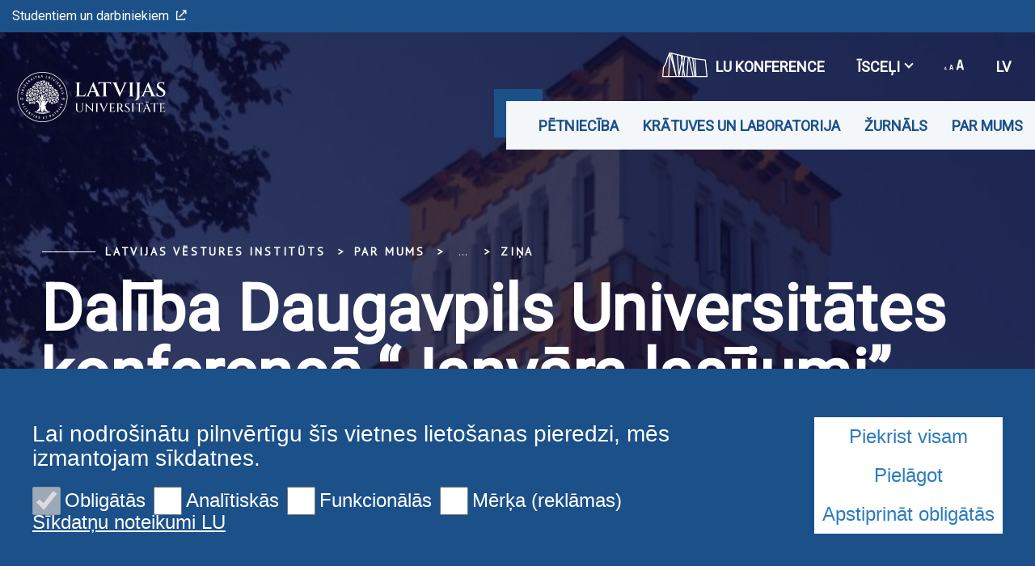

--- FILE ---
content_type: text/html; charset=utf-8
request_url: https://www.lvi.lu.lv/par-mums/zinas/zina/t/82704/
body_size: 8091
content:
<!DOCTYPE html>
<html lang="lv" xmlns="http://www.w3.org/1999/xhtml">
<head>

<meta charset="utf-8">
<!-- 
	This website is powered by TYPO3 - inspiring people to share!
	TYPO3 is a free open source Content Management Framework initially created by Kasper Skaarhoj and licensed under GNU/GPL.
	TYPO3 is copyright 1998-2026 of Kasper Skaarhoj. Extensions are copyright of their respective owners.
	Information and contribution at https://typo3.org/
-->

<base href="https://www.lvi.lu.lv/">

<title>Dalība Daugavpils Universitātes konferencē “Janvāra lasījumi”</title>
<meta name="generator" content="TYPO3 CMS">
<meta property="og:title" content="Dalība Daugavpils Universitātes konferencē “Janvāra lasījumi” ">
<meta property="og:type" content="article">
<meta property="og:url" content="https://www.lvi.lu.lv/par-mums/zinas/zina/t/82704/">
<meta property="og:image" content="https://www.lvi.lu.lv/fileadmin/_processed_/3/3/csm_Haralds__1___1__913ab9509d.jpg">
<meta property="og:image:width" content="0">
<meta property="og:image:height" content="0">
<meta name="twitter:card" content="summary_large_image">
<meta name="twitter:site" content="@universitatelv">
<meta name="twitter:creator" content="@universitatelv">
<meta name="twitter:image" content="https://www.lvi.lu.lv/fileadmin/_processed_/3/3/csm_Haralds__1___1__99d8a3112f.jpg">
<meta property="twitter:domain" content="https://www.lvi.lu.lv/par-mums/zinas/zina/t/82704/">

<link rel="stylesheet" href="https://fonts.googleapis.com/css?family=PT+Sans&amp;amp;subset=cyrillic,latin-ext" media="all">
<link rel="stylesheet" href="https://fonts.googleapis.com/css2?family=Roboto&amp;subset=cyrillic,latin-ext&amp;display=swap" media="all">
<link rel="stylesheet" href="/typo3temp/assets/css/7015c8c4ac5ff815b57530b221005fc6.css?1710524931" media="all">
<link rel="stylesheet" href="/_assets/3e14b6616a3de3e68efc0d456275bc86/lightbox2/css/lightbox.css?1716383125" media="all">
<link rel="stylesheet" href="/_assets/948410ace0dfa9ad00627133d9ca8a23/Css/Basic.css?1731397780" media="all">
<link rel="stylesheet" href="/_assets/8025acc2f960517e92487790c6b2e479/css/style.css?1741074713" media="all">
<link rel="stylesheet" href="/_assets/8025acc2f960517e92487790c6b2e479/css/bootstrap-select.css?1736953736" media="all">
<link rel="stylesheet" href="/_assets/8025acc2f960517e92487790c6b2e479/css/gallery.css?1736953736" media="all">
<link rel="stylesheet" href="/_assets/8025acc2f960517e92487790c6b2e479/css/print.css?1736953736" media="all">
<link href="/_assets/f6ef6adaf5c92bf687a31a3adbcb0f7b/Css/news-basic.css?1731527102" rel="stylesheet" >


<script src="/_assets/8025acc2f960517e92487790c6b2e479/js/cookieconsent.js?1736953736"></script>
<script src="/_assets/8025acc2f960517e92487790c6b2e479/js/cookieconfig.js?1736953736"></script>
<script src="/typo3temp/assets/js/40768dd8bbc45692eab9c13bd6a672a8.js?1710524931"></script>


<meta name="theme-color" content="#004a87"/><meta name="viewport" content="initial-scale=1, maximum-scale=1"/><meta name="abstract" content=""/><meta name="description" content=""/><meta name="keywords" content=""/><meta name="author" content=""/><meta name="revised" content=""/><meta name="last-updated" content=""/><meta name="visual-id" content="83883"/>        <link rel="preconnect" href="https://fonts.googleapis.com">
        <link rel="preconnect" href="https://fonts.gstatic.com" crossorigin>
<link rel="canonical" href="https://www.lvi.lu.lv/par-mums/zinas/zina/t/82704/"/>

<link rel="alternate" hreflang="lv" href="https://www.lvi.lu.lv/par-mums/zinas/zina/t/82704/"/>
<link rel="alternate" hreflang="en" href="https://www.lvi.lu.lv/en/about-us/news/detail-view/t/82704/"/>
<link rel="alternate" hreflang="x-default" href="https://www.lvi.lu.lv/par-mums/zinas/zina/t/82704/"/>
<!-- This site is optimized with the Yoast SEO for TYPO3 plugin - https://yoast.com/typo3-extensions-seo/ -->
<script type="application/ld+json">[{"@context":"https:\/\/www.schema.org","@type":"BreadcrumbList","itemListElement":[{"@type":"ListItem","position":1,"item":{"@id":"https:\/\/www.lvi.lu.lv\/","name":"Latvijas v\u0113stures instit\u016bts"}},{"@type":"ListItem","position":2,"item":{"@id":"https:\/\/www.lvi.lu.lv\/par-mums\/","name":"Par mums"}},{"@type":"ListItem","position":3,"item":{"@id":"https:\/\/www.lvi.lu.lv\/par-mums\/zinas\/","name":"Zi\u0146as"}},{"@type":"ListItem","position":4,"item":{"@id":"https:\/\/www.lvi.lu.lv\/par-mums\/zinas\/zina\/","name":"Zi\u0146a"}}]}]</script>
</head>
<body class="lu">

<div id="fb-root"></div><script async defer crossorigin="anonymous" src="https://connect.facebook.net/en_GB/sdk.js#xfbml=1&version=v8.0&appId=1228242554323135&autoLogAppEvents=1" nonce="Ck46cy36"></script>
<div class="page">
    
<div class="menuContainer ">
    <div class="topRibbon">
        <div class="topRibbon__container">
            <a href="https://www.lu.lv/portals/" target="_blank" class="topRibbon__link">Studentiem un darbiniekiem<i class="icon-lu-outsource"></i></a>
        </div>
    </div>
    

<div class="menuRibbon" style="width: 100% !important;">
    <div class="menuRibbon__container">
        <div class="menuRibbon__searchWindowContainer"></div>
        <a href="/" class="menuRibbon__logo" title="Latvijas vēstures institūts"><img src="/templates/LU.LV/Public/Images/logo_100_white.svg" width="270" height="62"   alt="Latvijas Universitāte" ></a>
        <div class="menuRibbon__controls">
            <div class="menuRibbon__upperControls">
                <ul class="upperMenu"><li><a href="https://konference84.lu.lv/" target="_blank" class="upperMenu__button"><img src="/_assets/8025acc2f960517e92487790c6b2e479/img/2022.svg" width="56" height="56"   alt="" >LU konference</a></li><li><button class="upperMenu__button">Īsceļi<span class="upperMenu__icon"></span>
                </button><ul class="upperMenu__submenu"><li><a href="https://www.lu.lv/">LU.LV</a></li></ul></li>        <li>
            <button class="upperMenu__button">
                <span class="upperMenu__fontIcon"><i class="icon-lu-changefontsize"></i></span>
            </button>
            <ul class="upperMenu__submenu fontMenu">
                <li>
                    <button href="#!" data-font="sm">75%</button>
                </li>
                <li>
                    <button href="#!" data-font="nm">100%</button>
                </li>
                <li>
                    <button href="#!" data-font="bg">125%</button>
                </li>
                <li>
                    <button href="#!" data-font="eb">150%</button>
                </li>
            </ul>
        </li>


    <li>
        <button class="upperMenu__button language__btn">
            
                
                    lv
                
            
                
            
                
            
        </button>
        <ul class="upperMenu__submenu language__menu">
            
                
                        <li>
                            <a href="/par-mums/zinas/zina/t/82704/" hreflang="lv" title="lv">
                                <span>lv</span>
                            </a>
                        </li>
                    
            
                
                        <li>
                            <a href="/en/about-us/news/detail-view/t/82704/" hreflang="en" title="en">
                                <span>en</span>
                            </a>
                        </li>
                    
            
                
            
        </ul>
    </li>


</ul>
            </div>
            <div class="menuRibbon__mainMenu">
                <nav class="mainMenu">
            <div class="mainMenu__wrapper"><ul class="mainMenu__menu"><li><button class="mainMenu__link">Pētniecība</button><ul class="mainMenu__submenu"><li><a href="/petnieciba/projekti/" class="mainMenu__submenuItem">Visi projekti</a><ul><li><a href="/vesturelv-xx-xxi/">Latvijas 20.–21. gs. vēsture</a></li><li><a href="/petnieciba/projekti/cilveku-pagatnes-izpete-austrumbaltijas-regiona-valstis/">Cilvēku pagātnes izpēte Austrumbaltijas reģiona valstīs</a></li><li><a href="/petnieciba/projekti/etnografs-sabiedriba-maksla-etnologijas-un-makslas-simbioze-un-padomju-kolonialisma-diskurss-latvija/">Etnogrāfs, sabiedrība, māksla</a></li><li><a href="/petnieciba/projekti/lauksaimniecibas-aizsakumi-un-apkarteja-vide-lubana-ezera-mitraja-aboras-neolita-apmetne/">Lauksaimniecības aizsākumi un apkārtējā vide</a></li><li><a href="/petnieciba/projekti/vikingu-laikmets-latvija-starpdisciplinara-izpete/">Vikingu laikmets Latvijā: starpdisciplināra izpēte</a></li><li><a href="/petnieciba/projekti/apbedisanas-tradicijas-ainava/">Apbedīšanas tradīcijas ainavā</a></li><li><a href="/petnieciba/projekti/prasmju-sinergija-un-amatniecibas-konteksti/">Prasmju sinerģija un amatniecības konteksti</a></li><li><a href="/petnieciba/projekti/krasvielas-un-krasosana/">Krāsvielas un krāsošana</a></li><li><a href="/petnieciba/projekti/magija-un-manticiba/">Maģija un māņticība</a></li><li><a href="/petnieciba/projekti/mezgli-mala/">Mezgli mālā</a></li><li><a href="/petnieciba/projekti/tradicionala-apgerba-kontekstualizacija/">Tradicionālā apģērba kontekstualizācija</a></li><li><a href="/petnieciba/projekti/ilukstes-jezuitu-kolegijas-dokumentarais-mantojums/">Ilūkstes jezuītu kolēģijas dokumentārais mantojums</a></li><li><a href="/petnieciba/projekti/latviesu-zemnieku-religiskie-prieksstati/">Latviešu zemnieku reliģiskie priekšstati</a></li><li><a href="/petnieciba/projekti/jezuitu-arhivu-gadu-parskatu-tulkosana/">Jezuītu arhīvu gadu pārskatu tulkošana</a></li></ul></li><li><a href="/petnieciba/konferences/" class="mainMenu__submenuItem">Konferences</a><ul><li><a href="/petnieciba/konferences/lu-starptautiskas-zinatniskas-konferences/">LU starptautiskās zinātniskās konferences</a></li><li><a href="/petnieciba/konferences/jauno-vesturnieku-zinatniskie-lasijumi/">Jauno vēsturnieku zinātniskie lasījumi</a></li></ul></li></ul></li><li><button class="mainMenu__link">Krātuves un laboratorija</button><ul class="mainMenu__submenu"><li><a href="/kratuves-un-laboratorija/arheologisko-materialu-kratuve/" class="mainMenu__submenuItem">Arheoloģisko materiālu krātuve</a><ul><li><a href="/kratuves-un-laboratorija/arheologisko-materialu-kratuve/uzkrato-materialu-datubazes/">Uzkrāto materiālu datubāzes</a></li><li><a href="/kratuves-un-laboratorija/arheologisko-materialu-kratuve/kratuves-izmantosanas-noteikumi/">Krātuves izmantošanas noteikumi</a></li><li><a href="/kratuves-un-laboratorija/arheologisko-materialu-kratuve/cenradis/">Cenrādis</a></li><li><a href="/kratuves-un-laboratorija/arheologisko-materialu-kratuve/pakalpojumu-sanemsanas-kartiba/">Pakalpojumu saņemšanas kārtība</a></li></ul></li><li><a href="/kratuves-un-laboratorija/bioarheologisko-materialu-kratuve/" class="mainMenu__submenuItem">Bioarheoloģisko materiālu krātuve</a><ul><li><a href="/kratuves-un-laboratorija/bioarheologisko-materialu-kratuve/starptautiska-sadarbiba/">Starptautiskā sadarbība</a></li><li><a href="/kratuves-un-laboratorija/bioarheologisko-materialu-kratuve/antropologisko-kolekciju-katalogs/">Antropoloģisko kolekciju katalogs</a></li><li><a href="/kratuves-un-laboratorija/bioarheologisko-materialu-kratuve/zooarheologisko-kolekciju-katalogs/">Zooarheoloģisko kolekciju katalogs</a></li><li><a href="/kratuves-un-laboratorija/bioarheologisko-materialu-kratuve/augsnu-analizu-kolekciju-katalogs/">Augšņu analīžu kolekciju katalogs</a></li><li><a href="/kratuves-un-laboratorija/bioarheologisko-materialu-kratuve/nozimigakas-publikacijas/">Nozīmīgākās publikācijas</a></li></ul></li><li><a href="/kratuves-un-laboratorija/etnografisko-materialu-kratuve/" class="mainMenu__submenuItem">Etnogrāfisko materiālu krātuve</a><ul><li><a href="/kratuves-un-laboratorija/etnografisko-materialu-kratuve/fondu-raditaji/">Fondu rādītāji</a></li><li><a href="/kratuves-un-laboratorija/etnografisko-materialu-kratuve/ieskats-kolekcijas/">Ieskats kolekcijās</a></li><li><a href="/kratuves-un-laboratorija/etnografisko-materialu-kratuve/kratuves-izmantosanas-noteikumi/">Krātuves izmantošanas noteikumi</a></li><li><a href="/kratuves-un-laboratorija/etnografisko-materialu-kratuve/cenradis/">Cenrādis</a></li><li><a href="/kratuves-un-laboratorija/etnografisko-materialu-kratuve/pakalpojumu-sanemsanas-kartiba/">Pakalpojumu saņemšanas kārtība</a></li></ul></li><li><a href="/kratuves-un-laboratorija/dendrohronologijas-laboratorija/" class="mainMenu__submenuItem">Dendrohronoloģijas laboratorija</a></li></ul></li><li><button class="mainMenu__link">Žurnāls</button><ul class="mainMenu__submenu"><li><a href="/zurnals/par-lviz/" class="mainMenu__submenuItem">Par LVIŽ</a></li><li><a href="/zurnals/atbildiga-redaktore-un-redkolegija/" class="mainMenu__submenuItem">Atbildīgais redaktors un redkolēģija</a></li><li><a href="/zurnals/etikas-vadlinijas/" class="mainMenu__submenuItem">Ētikas vadlīnijas</a></li><li><a href="/zurnals/redakcijas-darba-detalizets-apraksts/" class="mainMenu__submenuItem">Redakcijas darba detalizēts apraksts</a></li><li><a href="/zurnals/recenzesanas-process/" class="mainMenu__submenuItem">Recenzēšanas process</a></li><li><a href="/zurnals/vadlinijas-autoriem/" class="mainMenu__submenuItem">Vadlīnijas autoriem</a></li><li><a href="/zurnals/numuri/" class="mainMenu__submenuItem">Numuri</a></li></ul></li><li><button class="mainMenu__link">Par mums</button><ul class="mainMenu__submenu"><li><a href="/par-mums/vesture/" class="mainMenu__submenuItem">Vēsture</a><ul><li><a href="/par-mums/vesture/izveide-un-darbibas-sakums/">Izveide un darbības sākums</a></li><li><a href="/par-mums/vesture/okupacijas-varu-laika/">Okupācijas varu laikā</a></li><li><a href="/par-mums/vesture/pec-latvijas-neatkaribas-atgusanas/">Pēc Latvijas neatkarības atgūšanas</a></li><li><a href="/par-mums/vesture/informacijas-avoti/">Informācijas avoti</a></li></ul></li><li><a href="/par-mums/darbinieki/" class="mainMenu__submenuItem">Darbinieki</a></li><li><a href="/par-mums/akademiska-personala-sanaksmes/" class="mainMenu__submenuItem">Akadēmiskā personāla sanāksmes</a></li><li><a href="/par-mums/zinatniskas-padomes-sedes/" class="mainMenu__submenuItem">Zinātniskās padomes sēdes</a></li><li><a href="/par-mums/kontakti/" class="mainMenu__submenuItem">Kontakti</a></li><li><a href="/par-mums/zinas/" class="mainMenu__submenuItem">Ziņas</a></li></ul></li></ul>        <button class="mainMenu__mobileButton burgerButton">
        <span class="burgerButton__content">
            <span class="burgerButton__line burgerButton__line-top"></span>
            <span class="burgerButton__line burgerButton__line-center"></span>
            <span class="burgerButton__line burgerButton__line-bottom"></span>
        </span>
        </button></div>
        </nav>
            </div>
        </div>
                <div class="mobileMenu__overlay"></div><nav class="mobileMenu">
            <div class="mobileMenu__content"><div class="mobileMenu__scene">
                    <ul class="mobileMenu__bottomLevel"><li><button class="mobileMenu__button" data-menu-id="83888">Pētniecība<i class="icon-lu-bulta-20"></i></button><div class="mobileMenu__submenuPage" data-menu-id="83888"><button class="mobileMenu__backButton"><i class="icon-lu-bulta-10"></i>Pētniecība</button><div class="mobileMenu__submenuContent">
                                        <ul class="asideMenu asideMenu-white" id="asideMenu_83888"><li class="asideMenu__Item"><div id="asideMenuHeading_83888_84315">
                                                        <h3><a href="/petnieciba/projekti/" class="asideMenu__button collapsed" data-toggle="collapse" data-target="#asideMenuItem_83888_84315" aria-expanded="true" aria-controls="asideMenuItem_83888_84315">Visi projekti<span class="asideMenu__icon"></span></a></h3>
                                                    </div><ul id="asideMenuItem_83888_84315" class="asideMenu__submenu collapse"
                                                        aria-labelledby="asideMenuHeading"
                                                        data-parent="#asideMenu_83888"><li><a href="/vesturelv-xx-xxi/" class="asideMenu__subLink">Latvijas 20.–21. gs. vēsture</a></li><li><a href="/petnieciba/projekti/cilveku-pagatnes-izpete-austrumbaltijas-regiona-valstis/" class="asideMenu__subLink">Cilvēku pagātnes izpēte Austrumbaltijas reģiona valstīs</a></li><li><a href="/petnieciba/projekti/etnografs-sabiedriba-maksla-etnologijas-un-makslas-simbioze-un-padomju-kolonialisma-diskurss-latvija/" class="asideMenu__subLink">Etnogrāfs, sabiedrība, māksla</a></li><li><a href="/petnieciba/projekti/lauksaimniecibas-aizsakumi-un-apkarteja-vide-lubana-ezera-mitraja-aboras-neolita-apmetne/" class="asideMenu__subLink">Lauksaimniecības aizsākumi un apkārtējā vide</a></li><li><a href="/petnieciba/projekti/vikingu-laikmets-latvija-starpdisciplinara-izpete/" class="asideMenu__subLink">Vikingu laikmets Latvijā: starpdisciplināra izpēte</a></li><li><a href="/petnieciba/projekti/apbedisanas-tradicijas-ainava/" class="asideMenu__subLink">Apbedīšanas tradīcijas ainavā</a></li><li><a href="/petnieciba/projekti/prasmju-sinergija-un-amatniecibas-konteksti/" class="asideMenu__subLink">Prasmju sinerģija un amatniecības konteksti</a></li><li><a href="/petnieciba/projekti/krasvielas-un-krasosana/" class="asideMenu__subLink">Krāsvielas un krāsošana</a></li><li><a href="/petnieciba/projekti/magija-un-manticiba/" class="asideMenu__subLink">Maģija un māņticība</a></li><li><a href="/petnieciba/projekti/mezgli-mala/" class="asideMenu__subLink">Mezgli mālā</a></li><li><a href="/petnieciba/projekti/tradicionala-apgerba-kontekstualizacija/" class="asideMenu__subLink">Tradicionālā apģērba kontekstualizācija</a></li><li><a href="/petnieciba/projekti/ilukstes-jezuitu-kolegijas-dokumentarais-mantojums/" class="asideMenu__subLink">Ilūkstes jezuītu kolēģijas dokumentārais mantojums</a></li><li><a href="/petnieciba/projekti/latviesu-zemnieku-religiskie-prieksstati/" class="asideMenu__subLink">Latviešu zemnieku reliģiskie priekšstati</a></li><li><a href="/petnieciba/projekti/jezuitu-arhivu-gadu-parskatu-tulkosana/" class="asideMenu__subLink">Jezuītu arhīvu gadu pārskatu tulkošana</a></li></ul></li><li class="asideMenu__Item"><div id="asideMenuHeading_83888_84316">
                                                        <h3><a href="/petnieciba/konferences/" class="asideMenu__button collapsed" data-toggle="collapse" data-target="#asideMenuItem_83888_84316" aria-expanded="true" aria-controls="asideMenuItem_83888_84316">Konferences<span class="asideMenu__icon"></span></a></h3>
                                                    </div><ul id="asideMenuItem_83888_84316" class="asideMenu__submenu collapse"
                                                        aria-labelledby="asideMenuHeading"
                                                        data-parent="#asideMenu_83888"><li><a href="/petnieciba/konferences/lu-starptautiskas-zinatniskas-konferences/" class="asideMenu__subLink">LU starptautiskās zinātniskās konferences</a></li><li><a href="/petnieciba/konferences/jauno-vesturnieku-zinatniskie-lasijumi/" class="asideMenu__subLink">Jauno vēsturnieku zinātniskie lasījumi</a></li></ul></li></ul>
                                    </div></div></li><li><button class="mobileMenu__button" data-menu-id="83887">Krātuves un laboratorija<i class="icon-lu-bulta-20"></i></button><div class="mobileMenu__submenuPage" data-menu-id="83887"><button class="mobileMenu__backButton"><i class="icon-lu-bulta-10"></i>Krātuves un laboratorija</button><div class="mobileMenu__submenuContent">
                                        <ul class="asideMenu asideMenu-white" id="asideMenu_83887"><li class="asideMenu__Item"><div id="asideMenuHeading_83887_84426">
                                                        <h3><a href="/kratuves-un-laboratorija/arheologisko-materialu-kratuve/" class="asideMenu__button collapsed" data-toggle="collapse" data-target="#asideMenuItem_83887_84426" aria-expanded="true" aria-controls="asideMenuItem_83887_84426">Arheoloģisko materiālu krātuve<span class="asideMenu__icon"></span></a></h3>
                                                    </div><ul id="asideMenuItem_83887_84426" class="asideMenu__submenu collapse"
                                                        aria-labelledby="asideMenuHeading"
                                                        data-parent="#asideMenu_83887"><li><a href="/kratuves-un-laboratorija/arheologisko-materialu-kratuve/uzkrato-materialu-datubazes/" class="asideMenu__subLink">Uzkrāto materiālu datubāzes</a></li><li><a href="/kratuves-un-laboratorija/arheologisko-materialu-kratuve/kratuves-izmantosanas-noteikumi/" class="asideMenu__subLink">Krātuves izmantošanas noteikumi</a></li><li><a href="/kratuves-un-laboratorija/arheologisko-materialu-kratuve/cenradis/" class="asideMenu__subLink">Cenrādis</a></li><li><a href="/kratuves-un-laboratorija/arheologisko-materialu-kratuve/pakalpojumu-sanemsanas-kartiba/" class="asideMenu__subLink">Pakalpojumu saņemšanas kārtība</a></li></ul></li><li class="asideMenu__Item"><div id="asideMenuHeading_83887_84328">
                                                        <h3><a href="/kratuves-un-laboratorija/bioarheologisko-materialu-kratuve/" class="asideMenu__button collapsed" data-toggle="collapse" data-target="#asideMenuItem_83887_84328" aria-expanded="true" aria-controls="asideMenuItem_83887_84328">Bioarheoloģisko materiālu krātuve<span class="asideMenu__icon"></span></a></h3>
                                                    </div><ul id="asideMenuItem_83887_84328" class="asideMenu__submenu collapse"
                                                        aria-labelledby="asideMenuHeading"
                                                        data-parent="#asideMenu_83887"><li><a href="/kratuves-un-laboratorija/bioarheologisko-materialu-kratuve/starptautiska-sadarbiba/" class="asideMenu__subLink">Starptautiskā sadarbība</a></li><li><a href="/kratuves-un-laboratorija/bioarheologisko-materialu-kratuve/antropologisko-kolekciju-katalogs/" class="asideMenu__subLink">Antropoloģisko kolekciju katalogs</a></li><li><a href="/kratuves-un-laboratorija/bioarheologisko-materialu-kratuve/zooarheologisko-kolekciju-katalogs/" class="asideMenu__subLink">Zooarheoloģisko kolekciju katalogs</a></li><li><a href="/kratuves-un-laboratorija/bioarheologisko-materialu-kratuve/augsnu-analizu-kolekciju-katalogs/" class="asideMenu__subLink">Augšņu analīžu kolekciju katalogs</a></li><li><a href="/kratuves-un-laboratorija/bioarheologisko-materialu-kratuve/nozimigakas-publikacijas/" class="asideMenu__subLink">Nozīmīgākās publikācijas</a></li></ul></li><li class="asideMenu__Item"><div id="asideMenuHeading_83887_85504">
                                                        <h3><a href="/kratuves-un-laboratorija/etnografisko-materialu-kratuve/" class="asideMenu__button collapsed" data-toggle="collapse" data-target="#asideMenuItem_83887_85504" aria-expanded="true" aria-controls="asideMenuItem_83887_85504">Etnogrāfisko materiālu krātuve<span class="asideMenu__icon"></span></a></h3>
                                                    </div><ul id="asideMenuItem_83887_85504" class="asideMenu__submenu collapse"
                                                        aria-labelledby="asideMenuHeading"
                                                        data-parent="#asideMenu_83887"><li><a href="/kratuves-un-laboratorija/etnografisko-materialu-kratuve/fondu-raditaji/" class="asideMenu__subLink">Fondu rādītāji</a></li><li><a href="/kratuves-un-laboratorija/etnografisko-materialu-kratuve/ieskats-kolekcijas/" class="asideMenu__subLink">Ieskats kolekcijās</a></li><li><a href="/kratuves-un-laboratorija/etnografisko-materialu-kratuve/kratuves-izmantosanas-noteikumi/" class="asideMenu__subLink">Krātuves izmantošanas noteikumi</a></li><li><a href="/kratuves-un-laboratorija/etnografisko-materialu-kratuve/cenradis/" class="asideMenu__subLink">Cenrādis</a></li><li><a href="/kratuves-un-laboratorija/etnografisko-materialu-kratuve/pakalpojumu-sanemsanas-kartiba/" class="asideMenu__subLink">Pakalpojumu saņemšanas kārtība</a></li></ul></li><li class="asideMenu__Item"><a href="/kratuves-un-laboratorija/dendrohronologijas-laboratorija/" class="asideMenu__button asideMenu__link">Dendrohronoloģijas laboratorija</a></li></ul>
                                    </div></div></li><li><button class="mobileMenu__button" data-menu-id="83886">Žurnāls<i class="icon-lu-bulta-20"></i></button><div class="mobileMenu__submenuPage" data-menu-id="83886"><button class="mobileMenu__backButton"><i class="icon-lu-bulta-10"></i>Žurnāls</button><div class="mobileMenu__submenuContent">
                                        <ul class="asideMenu asideMenu-white" id="asideMenu_83886"><li class="asideMenu__Item"><a href="/zurnals/par-lviz/" class="asideMenu__button asideMenu__link">Par LVIŽ</a></li><li class="asideMenu__Item"><a href="/zurnals/atbildiga-redaktore-un-redkolegija/" class="asideMenu__button asideMenu__link">Atbildīgais redaktors un redkolēģija</a></li><li class="asideMenu__Item"><a href="/zurnals/etikas-vadlinijas/" class="asideMenu__button asideMenu__link">Ētikas vadlīnijas</a></li><li class="asideMenu__Item"><a href="/zurnals/redakcijas-darba-detalizets-apraksts/" class="asideMenu__button asideMenu__link">Redakcijas darba detalizēts apraksts</a></li><li class="asideMenu__Item"><a href="/zurnals/recenzesanas-process/" class="asideMenu__button asideMenu__link">Recenzēšanas process</a></li><li class="asideMenu__Item"><a href="/zurnals/vadlinijas-autoriem/" class="asideMenu__button asideMenu__link">Vadlīnijas autoriem</a></li><li class="asideMenu__Item"><a href="/zurnals/numuri/" class="asideMenu__button asideMenu__link">Numuri</a></li></ul>
                                    </div></div></li><li><button class="mobileMenu__button" data-menu-id="83879">Par mums<i class="icon-lu-bulta-20"></i></button><div class="mobileMenu__submenuPage" data-menu-id="83879"><button class="mobileMenu__backButton"><i class="icon-lu-bulta-10"></i>Par mums</button><div class="mobileMenu__submenuContent">
                                        <ul class="asideMenu asideMenu-white" id="asideMenu_83879"><li class="asideMenu__Item"><div id="asideMenuHeading_83879_84335">
                                                        <h3><a href="/par-mums/vesture/" class="asideMenu__button collapsed" data-toggle="collapse" data-target="#asideMenuItem_83879_84335" aria-expanded="true" aria-controls="asideMenuItem_83879_84335">Vēsture<span class="asideMenu__icon"></span></a></h3>
                                                    </div><ul id="asideMenuItem_83879_84335" class="asideMenu__submenu collapse"
                                                        aria-labelledby="asideMenuHeading"
                                                        data-parent="#asideMenu_83879"><li><a href="/par-mums/vesture/izveide-un-darbibas-sakums/" class="asideMenu__subLink">Izveide un darbības sākums</a></li><li><a href="/par-mums/vesture/okupacijas-varu-laika/" class="asideMenu__subLink">Okupācijas varu laikā</a></li><li><a href="/par-mums/vesture/pec-latvijas-neatkaribas-atgusanas/" class="asideMenu__subLink">Pēc Latvijas neatkarības atgūšanas</a></li><li><a href="/par-mums/vesture/informacijas-avoti/" class="asideMenu__subLink">Informācijas avoti</a></li></ul></li><li class="asideMenu__Item"><a href="/par-mums/darbinieki/" class="asideMenu__button asideMenu__link">Darbinieki</a></li><li class="asideMenu__Item"><a href="/par-mums/akademiska-personala-sanaksmes/" class="asideMenu__button asideMenu__link">Akadēmiskā personāla sanāksmes</a></li><li class="asideMenu__Item"><a href="/par-mums/zinatniskas-padomes-sedes/" class="asideMenu__button asideMenu__link">Zinātniskās padomes sēdes</a></li><li class="asideMenu__Item"><a href="/par-mums/kontakti/" class="asideMenu__button asideMenu__link">Kontakti</a></li><li class="asideMenu__Item"><a href="/par-mums/zinas/" class="asideMenu__button asideMenu__link">Ziņas</a></li></ul>
                                    </div></div></li><li class="mobileMenu__bottomLevelSeparator" style="height: 0px;">&nbsp;</li><li class="mobileMenu__bottomLevelLinkLine"><a href="https://www.lu.lv/portals/" target="_blank" class="mobileMenu__bottomLevelLink">Studentiem un darbiniekiem<i class="icon-lu-outsource"></i></a></li><li class="mobileMenu__bottomLevelSeparator" style="height: 0px;">&nbsp;</li><li class="mobileMenu__bottomLevelLinkLine"><a href="https://konference84.lu.lv/" target="_blank" class="mobileMenu__bottomLevelLink2">LU konference</a></li><li class="mobileMenu__bottomLevelAsideMenu" id="bottomLevelAsideMenu_1"><div class="bottomLevelAsideMenuHeading_1">
                            <button class="mobileMenu__bottomLevelAsideMenuButton collapsed"
                                data-toggle="collapse"
                                data-target="#bottomLevelAsideMenuItem_1_1"
                                aria-expanded="true" aria-controls="bottomLevelAsideMenuItem_1_1">Īsceļi<span class="mobileMenu__bottomLevelAsideMenuButtonIcon"></span>
                            </button>
                        </div><ul id="bottomLevelAsideMenuItem_1_1" class="mobileMenu__bottomLevelAsideMenuSubmenu collapse" aria-labelledby="asideMenuHeading" data-parent="#bottomLevelAsideMenu_1"><li><a href="https://www.lu.lv/" class="mobileMenu__bottomLevelAsideMenuSubLink">LU.LV</a></li></ul></li></ul>
                </div><ul class="mobileMenu__bottomRibbon">                <li>
                    <button class="mobileMenu__bottomButton">
                        <span class="mobileMenu__fontIcon"><i class="icon-lu-changefontsize"></i></span>
                    </button>
                    <ul class="mobileMenu__bottomSubmenu fontMenu">
                        <li>
                            <button href="#!" data-font="sm">75%</button>
                        </li>
                        <li>
                            <button href="#!" data-font="nm">100%</button>
                        </li>
                        <li>
                            <button href="#!" data-font="bg">125%</button>
                        </li>
                        <li>
                            <button href="#!" data-font="eb">150%</button>
                        </li>
                    </ul>
                </li>


    <li>
        <button class="mobileMenu__bottomButton">
            
                
                    lv
                
            
                
            
                
            
        </button>
        <ul class="mobileMenu__bottomSubmenu language__menu">
            
                
                        <li>
                            <a href="/par-mums/zinas/zina/t/82704/" hreflang="lv" title="lv">
                                <span>lv</span>
                            </a>
                        </li>
                    
            
                
                        <li>
                            <a href="/en/about-us/news/detail-view/t/82704/" hreflang="en" title="en">
                                <span>en</span>
                            </a>
                        </li>
                    
            
                
            
        </ul>
    </li>


</ul>
                <div class="mobileMenu__searchWindowContainer"></div></div>
        </nav>
    </div>
</div>

</div>

<header class="pageHeader" style="background-image: url('/fileadmin/user_upload/lu_portal/lvi.lu.lv/Par_LVI/Eka.jpg')">
    




    <div class="pageHeader__content">
        <ul class="breadcrumbs"><li><a href="/" title="Latvijas vēstures institūts">Latvijas vēstures institūts</a></li><li>Par mums</li><li class="breadcrumbs__separator">
                <button title="Expand" aria-label="Expand">...</button>
            </li><li class="breadcrumbs__hidden"><a href="/par-mums/zinas/" title="Ziņas">Ziņas</a></li><li><span title="Ziņa"><a href="/par-mums/zinas/zina/">Ziņa</a></span></li></ul>
        <div class="pageHeader__title">
            <h1 class="h1">Dalība Daugavpils Universitātes konferencē “Janvāra lasījumi” </h1>
        </div>
    </div>

    
    
    
    

    
</header>


    <main>
        
    
            
    
    
        



    
    
        



    
    

    
    


	



    


<section class="pageLayout pageLayout-smallTop">
    <div class="pageLayout__grid ">
        <header class="pageLayout__header news__detail">
            <div class="newsHeader">
                
    <div class="newsHeader__tags">
        <div class="newsTagLine">
            <time itemprop="datePublished" datetime="2024-01-31">
                31.01.2024.
            </time>
        </div>
        <div class="newsTagLine">
            
        </div>
    </div>

            </div>
        </header>
        <div class="pageLayout__content">
            
	
			

			
                


	<!-- media files -->
    
        
            
                <figure class="newsImage">
                    
	
		

<a href="/fileadmin/_processed_/3/3/csm_Haralds__1___1__54a0e5e7bc.jpg"
                   title="Haralds Bruņinieks "
                   class="jnlightbox"
                   rel="lightbox[newsImgSet]"
                   id="pic0"><img src="/fileadmin/_processed_/3/3/csm_Haralds__1___1__54a0e5e7bc.jpg"
                             title="Haralds Bruņinieks"
                             alt="" /></a>

	
	
	

                    
                        <figcaption>
                            Haralds Bruņinieks
                        </figcaption>
                    
                </figure>
            
        
    
        
    

    <!-- gallery -->
    
        <div class="gallery-thumbnails">
            
                
            
                
                    
                        <figure>
                            <div class="fittingImage">
                                <a href="/fileadmin/_processed_/b/5/csm_Sergejs__1__d95fc41c2d.jpg"
                   title="Sergejs Kuzmins "
                   class="jnlightbox"
                   rel="lightbox[newsImgSet]"
                   id="pic1"><img src="/fileadmin/_processed_/b/5/csm_Sergejs__1__d95fc41c2d.jpg"
                             title="Sergejs Kuzmins"
                             alt="" /></a>
                            </div>
                        </figure>
                    
                
            
        </div>
    





                <div class="genericText">
                    

                    

				    <!-- main text -->
					<p>2024. gada 25. un 26. janvārī Daugavpils Universitātē notikušajā konferencē “Janvāra lasījumi” piedalījās divi projekta “<a href="/vesturelv-xx-xxi/" target="_blank">Latvijas 20.–21. gadsimta vēsture: sociālā morfoģenēze, mantojums un izaicinājum</a>i” (projekta nr. VPP-IZM-Vēsture-2023/1-0003) pētnieki.</p>
<p>Sergejs Kuzmins prezentēja referātu “Daugavpils rūpnīcas &quot;Elektroinstruments” strādnieku pieņemšana un atalgojums arhīva dokumentos (1949–1959)”. Haralds Bruņinieks prezentēja pētījumu “Lietisko avotu liecības par nacionālajiem partizāniem Jēkabpils apriņķa Elkšņu mežā (28.07.1948.)”.</p>
                </div>
			

            

            <div class="shareBar">
                



    <div class="shareBar">
        <div class="shareBar__title">
            <h2 class="h3">
                Dalīties
            </h2>
        </div>
        <ul class="shareBar__list">
            
                <!-- Facebook -->
                <li>
                    
                            <a href="https://www.facebook.com/sharer/sharer.php?app_id=957173808510696&sdk=joey&display=popup&ref=plugin&src=share_button&u=https%3A%2F%2Fwww.lvi.lu.lv%2Fpar-mums%2Fzinas%2Fzina%2Ft%2F82704%2F&picture=https%3A%2F%2Fwww.lvi.lu.lv%2Ffileadmin%2Fuser_upload%2Flu_portal%2Flvi.lu.lv%2FZinu_atteli%2F2024%2FHaralds__1___1_.jpg&description="
                               onclick="return !window.open(this.href, 'Facebook', 'width=640,height=580')">
                                <i class="icon-lu-social-fb"></i>
                            </a>
                        
                </li>
            
            
                <!-- Twitter -->
                <li>
                    <a href="https://twitter.com/intent/tweet?text=Dalība Daugavpils Universitātes konferencē “Janvāra lasījumi” &url=https%3A%2F%2Fwww.lvi.lu.lv%2Fpar-mums%2Fzinas%2Fzina%2Ft%2F82704%2F">
                        <i class="icon-lu-social-tw"></i>
                    </a>
                    <div style="display: none;">
                        <a href="https://twitter.com/intent/tweet?text=Dalība Daugavpils Universitātes konferencē “Janvāra lasījumi” &url=https%3A%2F%2Fwww.lvi.lu.lv%2Fpar-mums%2Fzinas%2Fzina%2Ft%2F82704%2F"
                           data-show-count="false" class="twitter-share-button">
                            <i class="icon-lu-social-tw"></i>
                        </a>
                        <script async src="https://platform.twitter.com/widgets.js" charset="utf-8"></script>
                    </div>
                </li>
            
            
                <!-- LinkedIn -->
                <li>
                    <a href="https://www.linkedin.com/shareArticle?mini=true&url=https%3A%2F%2Fwww.lvi.lu.lv%2Fpar-mums%2Fzinas%2Fzina%2Ft%2F82704%2F&title=&summary="
                       target="_blank">
                        <i class="icon-lu-social-in"></i>
                    </a>
                </li>
            
        </ul>
    </div>





            </div>

			
				<!-- Link Back -->
				<div class="news-backlink-wrap">
					<a class="pagination__button pagination__page-active pagination__button-left" href="/par-mums/zinas/">
                        <i class="icon-lu-bulta-20" style="transform: scaleX(-1);"></i>Back
					</a>
				</div>
			

		

        </div>
        <div class="pageLayout__sidebar">
            
    <!-- related things -->
    

    

        </div>
    </div>
</section>




    
        



    
    
        



    
    


        

    </main>
    
<footer class="footer">
    <div class="footer__grid">
        <div class="footer__wrapper">
            <a href="/" class="footer__logo" title="Latvijas vēstures institūts"><img src="/templates/LU.LV/Public/Images/logo_100_blue.svg" width="478" height="108"   alt="Latvijas Universitāte" ></a>
            <!-- Social Share Menu -->
            <div class="footer__socialMenu">
                <div class="shareBar">
                    <ul class="shareBar__list">
                        
                                
                                    <li>
                                        <a class="icon-lu-social-new-fb" href="https://www.facebook.com/latvijasuniversitate/" target="_blank"></a>
                                    </li>
                                
                                
                                    <li>
                                        <a class="icon-lu-social-new-tw" href="https://twitter.com/universitatelv" target="_blank"></a>
                                    </li>
                                
                                
                                    <li>
                                        <a class="icon-lu-social-new-yt" href="https://www.youtube.com/user/universitatelv" target="_blank"></a>
                                    </li>
                                
                                
                                    <li>
                                        <a class="icon-lu-social-new-ig" href="https://www.instagram.com/universitate/" target="_blank"></a>
                                    </li>
                                
                                
                                    <li>
                                        <a class="icon-lu-social-new-linked" href="https://www.linkedin.com/school/latvijas-universitate/" target="_blank"></a>
                                    </li>
                                
                                
                            
                    </ul>
                </div>
            </div>
        </div>

        

        <div class="footer__rankedBadge">
            
                    <a href="https://www.topuniversities.com/university-rankings/world-university-rankings/2023" target="_blank">
                        <img src="/templates/LU.LV/Public/Images/ranked_badge_2022.svg" alt="Ranked badge">
                    </a>
                    
                        <div style="height: 10px; width: 100%;"></div>
                        <a href="https://www.timeshighereducation.com/world-university-rankings/latest/world-ranking" target="_blank">
                            <img src="/fileadmin/user_upload/LU.LV/www.lu.lv/Logo/World_University_Rankings_2026_-_Top_1200.png" alt="Ranked badge">
                        </a>
                    
                    
                    
                    
                    
                    
                
        </div>
    </div>

    <div class="footer__grid footer__after">
        <div class="footer__copyright">
            
                    © 2026 Latvijas Universitāte. Visas tiesības aizsargātas
                
        </div>
        <div class="footer__copyright">
            
        </div>
    </div>

    <button class="footer__up ">
        <span class="footer__upArrow"></span>
    </button>
    <div class="edit-cookie__button">Sīkdatnes</div>
</footer>
<div class="searchWindow" aria-label="Search Window">
    <div class="searchWindow__content">
        <div class="searchWindow__header">
            <form class="searchWindow__inputGroup" id="mainSearchForm" action="/search" method="get">
                <a href="/search" class="submitButton" id="mainSearchButton"><i class="icon-lu-search-2"></i></a>
                <textarea id="searchWindowQuery" name="query" aria-label="Search query" placeholder="Ievadiet meklējamo frāzi"></textarea>
            </form>
            <button class="searchWindow__close searchClose" aria-label="Close"></button>
        </div>
    </div>
</div>


</div>
<script src="/_assets/8025acc2f960517e92487790c6b2e479/js/hammer.min.js?1736953736"></script>
<script src="/_assets/8025acc2f960517e92487790c6b2e479/js/jquery-3.1.0.js?1736953736"></script>
<script src="/_assets/8025acc2f960517e92487790c6b2e479/js/main.js?1736953736"></script>
<script src="/_assets/8025acc2f960517e92487790c6b2e479/js/scripts.js?1736953736"></script>
<script src="/_assets/8025acc2f960517e92487790c6b2e479/js/bootstrap-select.js?1736953736"></script>
<script src="/_assets/948410ace0dfa9ad00627133d9ca8a23/JavaScript/Powermail/Form.min.js?1731397780" defer="defer"></script>
<script src="/_assets/3e14b6616a3de3e68efc0d456275bc86/lightbox2/js/lightbox.js?1716383125"></script>


</body>
</html>